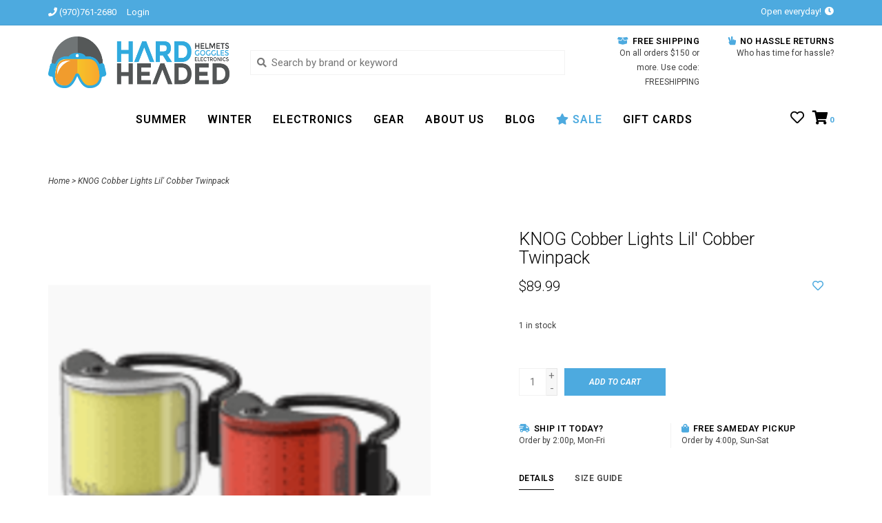

--- FILE ---
content_type: text/html;charset=utf-8
request_url: https://www.hardheadedsteamboat.com/cobber-lights-lil-cobber-twinpack.html
body_size: 9762
content:
<!DOCTYPE html>
<!-- Austin Theme: v.1.2.6 NoAM -->
<!-- ************************** -->
<html lang="en">
  <head>
    <meta charset="utf-8"/>
<!-- [START] 'blocks/head.rain' -->
<!--

  (c) 2008-2025 Lightspeed Netherlands B.V.
  http://www.lightspeedhq.com
  Generated: 27-12-2025 @ 20:17:09

-->
<link rel="canonical" href="https://www.hardheadedsteamboat.com/cobber-lights-lil-cobber-twinpack.html"/>
<link rel="alternate" href="https://www.hardheadedsteamboat.com/index.rss" type="application/rss+xml" title="New products"/>
<meta name="robots" content="noodp,noydir"/>
<meta property="og:url" content="https://www.hardheadedsteamboat.com/cobber-lights-lil-cobber-twinpack.html?source=facebook"/>
<meta property="og:site_name" content="Hard Headed"/>
<meta property="og:title" content="KNOG Cobber Lights Lil&#039; Cobber Twinpack"/>
<meta property="og:description" content="Steamboat&#039;s only specialty helmet shop. Get expert fitting, professional advice, and an epic selection of ski, bike, and outdoor helmets tailored to your head s"/>
<meta property="og:image" content="https://cdn.shoplightspeed.com/shops/637291/files/34116625/knog-knog-cobber-lights-lil-cobber-twinpack.jpg"/>
<script src="https://www.powr.io/powr.js?external-type=lightspeed"></script>
<script>
<script async src='https://tag.simpli.fi/sifitag/41802080-3ade-013a-c0db-06a60fe5fe77'></script>
</script>
<script>
<script>
!function(f,b,e,v,n,t,s)
{if(f.fbq)return;n=f.fbq=function(){n.callMethod?
n.callMethod.apply(n,arguments):n.queue.push(arguments)};
if(!f._fbq)f._fbq=n;n.push=n;n.loaded=!0;n.version='2.0';
n.queue=[];t=b.createElement(e);t.async=!0;
t.src=v;s=b.getElementsByTagName(e)[0];
s.parentNode.insertBefore(t,s)}(window, document,'script',
'https://connect.facebook.net/en_US/fbevents.js');
fbq('init', '1229811207554359');
fbq('track', 'PageView');
</script>
<noscript><img height="1" width="1" style="display:none"
src="https://www.facebook.com/tr?id=1229811207554359&ev=PageView&noscript=1"
/></noscript>
</script>
<script>
/* DyApps Theme Addons config */
if( !window.dyapps ){ window.dyapps = {}; }
window.dyapps.addons = {
 "enabled": true,
 "created_at": "11-12-2025 21:39:45",
 "settings": {
    "matrix_separator": ",",
    "filterGroupSwatches": [],
    "swatchesForCustomFields": [],
    "plan": {
     "can_variant_group": true,
     "can_stockify": true,
     "can_vat_switcher": true,
     "can_age_popup": false,
     "can_custom_qty": false,
     "can_data01_colors": false
    },
    "advancedVariants": {
     "enabled": false,
     "price_in_dropdown": true,
     "stockify_in_dropdown": true,
     "disable_out_of_stock": true,
     "grid_swatches_container_selector": ".dy-collection-grid-swatch-holder",
     "grid_swatches_position": "left",
     "grid_swatches_max_colors": 4,
     "grid_swatches_enabled": true,
     "variant_status_icon": false,
     "display_type": "blocks",
     "product_swatches_size": "default",
     "live_pricing": true
    },
    "age_popup": {
     "enabled": false,
     "logo_url": "",
     "image_footer_url": "",
     "text": {
                 
        "us": {
         "content": "<h3>Confirm your age<\/h3><p>You must be over the age of 18 to enter this website.<\/p>",
         "content_no": "<h3>Sorry!<\/h3><p>Unfortunately you cannot access this website.<\/p>",
         "button_yes": "I am 18 years or older",
         "button_no": "I am under 18",
        }        }
    },
    "stockify": {
     "enabled": false,
     "stock_trigger_type": "outofstock",
     "optin_policy": false,
     "api": "https://my.dyapps.io/api/public/4f7fc45526/stockify/subscribe",
     "text": {
                 
        "us": {
         "email_placeholder": "Your email address",
         "button_trigger": "Notify me when back in stock",
         "button_submit": "Keep me updated!",
         "title": "Leave your email address",
         "desc": "Unfortunately this item is out of stock right now. Leave your email address below and we'll send you an email when the item is available again.",
         "bottom_text": "We use your data to send this email. Read more in our <a href=\"\/service\/privacy-policy\/\" target=\"_blank\">privacy policy<\/a>."
        }        }
    },
    "categoryBanners": {
     "enabled": true,
     "mobile_breakpoint": "576px",
     "category_banner": [],
     "banners": {
             }
    }
 },
 "swatches": {
 "default": {"is_default": true, "type": "multi", "values": {"background-size": "10px 10px", "background-position": "0 0, 0 5px, 5px -5px, -5px 0px", "background-image": "linear-gradient(45deg, rgba(100,100,100,0.3) 25%, transparent 25%),  linear-gradient(-45deg, rgba(100,100,100,0.3) 25%, transparent 25%),  linear-gradient(45deg, transparent 75%, rgba(100,100,100,0.3) 75%),  linear-gradient(-45deg, transparent 75%, rgba(100,100,100,0.3) 75%)"}} ,  
 "chalk": {"type": "image", "value": "https://www.smithoptics.com/cdn/shop/files/nexus-helmet_matteChalk-Slate_3Q.png?v=1757704917&amp;width=1426"}  }
};
</script>
<!--[if lt IE 9]>
<script src="https://cdn.shoplightspeed.com/assets/html5shiv.js?2025-02-20"></script>
<![endif]-->
<!-- [END] 'blocks/head.rain' -->
    <title>KNOG Cobber Lights Lil&#039; Cobber Twinpack - Hard Headed</title>
    <meta name="description" content="Steamboat&#039;s only specialty helmet shop. Get expert fitting, professional advice, and an epic selection of ski, bike, and outdoor helmets tailored to your head s" />
    <meta name="keywords" content="KNOG, KNOG, Cobber, Lights, Lil&#039;, Cobber, Twinpack, helmets, ski, snowboard, steamboat springs, steamboat, colorado, ski helmet, snowboarding helmet, bike helmet, biking, goggles, mips, anon, smith, oakley, giro, sweet protection, poc sports" />
    <meta http-equiv="X-UA-Compatible" content="IE=edge">
    <meta name="viewport" content="width=device-width, initial-scale=1.0">
    <meta name="apple-mobile-web-app-capable" content="yes">
    <meta name="apple-mobile-web-app-status-bar-style" content="black">
    
    <link rel="shortcut icon" href="https://cdn.shoplightspeed.com/shops/637291/themes/8322/v/1030539/assets/favicon.ico?20241206225429?v1" type="image/x-icon" />
    <link rel="apple-touch-icon" sizes="180x180" href="https://cdn.shoplightspeed.com/shops/637291/themes/8322/v/1030539/assets/favicon.ico?20241206225429">
    
    <link href='//fonts.googleapis.com/css?family=Roboto:300,300i,400,400i,500,500i,600,600i,700,700i,800,800i' rel='stylesheet' type='text/css'>
    <link href='//fonts.googleapis.com/css?family=Roboto:300,300i,400,400i,500,500i,600,600i,700,700i,800,800i' rel='stylesheet' type='text/css'>
    <link href='//fonts.googleapis.com/css?family=Roboto:300,300i,400,400i,500,500i,600,600i,700,700i,800,800i' rel='stylesheet' type='text/css'>
    
    <!--<link rel="stylesheet" href="https://use.fontawesome.com/releases/v5.6.3/css/all.css" integrity="sha384-UHRtZLI+pbxtHCWp1t77Bi1L4ZtiqrqD80Kn4Z8NTSRyMA2Fd33n5dQ8lWUE00s/" crossorigin="anonymous">-->
    
    <link rel="stylesheet" href="https://use.fontawesome.com/releases/v5.15.4/css/all.css">
    
    <script src="https://cdn.shoplightspeed.com/assets/jquery-1-9-1.js?2025-02-20"></script>
    <script src="https://cdn.shoplightspeed.com/assets/jquery-ui-1-10-1.js?2025-02-20"></script>
    <script type="text/javascript" src="https://cdn.shoplightspeed.com/shops/637291/themes/8322/assets/slick.js?2025122622244020201207162957"></script>
    
    <link rel="stylesheet" href="https://cdn.shoplightspeed.com/shops/637291/themes/8322/assets/slick.css?2025122622244020201207162957"/>
    <link rel="stylesheet" href="https://cdn.shoplightspeed.com/shops/637291/themes/8322/assets/slick-theme.css?2025122622244020201207162957"/> 
    <link rel="stylesheet" href="https://cdn.shoplightspeed.com/shops/637291/themes/8322/assets/bootstrap.css?2025122622244020201207162957" />
    <link rel="stylesheet" href="https://cdn.shoplightspeed.com/shops/637291/themes/8322/assets/style.css?2025122622244020201207162957" />    
    <link rel="stylesheet" href="https://cdn.shoplightspeed.com/shops/637291/themes/8322/assets/settings.css?2025122622244020201207162957" />  
    <link rel="stylesheet" href="https://cdn.shoplightspeed.com/assets/gui-2-0.css?2025-02-20" />
    <link rel="stylesheet" href="https://cdn.shoplightspeed.com/assets/gui-responsive-2-0.css?2025-02-20" />   
    <link rel="stylesheet" href="https://cdn.shoplightspeed.com/shops/637291/themes/8322/assets/custom.css?2025122622244020201207162957" />
        
    <script type="text/javascript" src="https://cdn.shoplightspeed.com/shops/637291/themes/8322/assets/instafeed-min.js?2025122622244020201207162957"></script>
    <script type="text/javascript" src="https://cdn.shoplightspeed.com/shops/637291/themes/8322/assets/austin-instafeed.js?2025122622244020201207162957"></script>
   
    <script type="text/javascript" src="https://cdn.shoplightspeed.com/shops/637291/themes/8322/assets/global.js?2025122622244020201207162957"></script>
		<script type="text/javascript" src="https://cdn.shoplightspeed.com/shops/637291/themes/8322/assets/bootstrap.js?2025122622244020201207162957"></script>
    <script type="text/javascript" src="https://cdn.shoplightspeed.com/shops/637291/themes/8322/assets/jcarousel.js?2025122622244020201207162957"></script>
    <script type="text/javascript" src="https://cdn.shoplightspeed.com/assets/gui.js?2025-02-20"></script>
    <script type="text/javascript" src="https://cdn.shoplightspeed.com/assets/gui-responsive-2-0.js?2025-02-20"></script>
    <script type="text/javascript" src="https://cdn.shoplightspeed.com/shops/637291/themes/8322/assets/jquery-countdown-min.js?2025122622244020201207162957"></script>
    <script type="text/javascript" src="https://cdn.shoplightspeed.com/shops/637291/themes/8322/assets/jquery-cookie.js?2025122622244020201207162957"></script>
    <script type="text/javascript" src="https://cdn.shoplightspeed.com/shops/637291/themes/8322/assets/jquery-bpopup-min.js?2025122622244020201207162957"></script>
    
    <script type="text/javascript" src="https://cdn.shoplightspeed.com/shops/637291/themes/8322/assets/share42.js?2025122622244020201207162957"></script> 
        
    <!--[if lt IE 9]>
    <link rel="stylesheet" href="https://cdn.shoplightspeed.com/shops/637291/themes/8322/assets/style-ie.css?2025122622244020201207162957" />
    <![endif]-->
    <link rel="stylesheet" media="print" href="https://cdn.shoplightspeed.com/shops/637291/themes/8322/assets/print-min.css?2025122622244020201207162957" />
    
  </head>
  <body class="body-main template-product">
    <script>
    	var shopUrl = 'https://www.hardheadedsteamboat.com/';
    </script>
    
        
    
<header>
    <div class="topnav">
    <div class="container">
            <ul class="left">
                                  <li class="topbar-contact">
                        <a href="tel:(970)761-2680"><span class="phone-icon"><i class="fa fa-phone"></i></span> <span class="phone hidden-xs">(970)761-2680</span></a>
                      </li>
                <li>
          <a href="https://www.hardheadedsteamboat.com/account/" title="My account" class="my-account">
                          Login
                    	</a>
        </li>
      </ul>
            <div class="right">
        <span class="topbar-msg hidden-xs">Open everyday!  <i class="fa fa-clock"></i></span>              </div>
    </div>
  </div>
  <span class="topbar-msg mobile visible-xs text-center">Open everyday!  <i class="fa fa-clock"></i></span>      
  <div class="navigation container">
    <div class="logo-usp align">
      <ul class="burger vertical">
        <!--<i class="fas fa-bars"></i>-->
        <img src="https://cdn.shoplightspeed.com/themes/8322/assets/hamburger.png" width="25" alt="menu" />
      </ul>

              <div class="vertical logo col-sm-4 col-md-4 col-lg-3 large">
          <a href="https://www.hardheadedsteamboat.com/" title="Expert Helmet &amp; Goggle Fitting in Steamboat Springs, CO">
            <img src="https://cdn.shoplightspeed.com/shops/637291/themes/8322/v/41375/assets/logo.png?20200606021422" alt="Expert Helmet &amp; Goggle Fitting in Steamboat Springs, CO" />
          </a>
        </div>
            
            <div class="search-form vertical col-xs-12 col-sm-8 col-md-8 col-lg-5 hidden-xs">
        <form action="https://www.hardheadedsteamboat.com/search/" method="get" id="formSearch">
          <input type="text" name="q" autocomplete="off"  value="" placeholder="Search by brand or keyword"/>
          <span onclick="$('#formSearch').submit();" title="Search"></span>
          <span onclick="$('#formSearch').submit();" class="search-icon"><i class="fas fa-search"></i></span>
      	</form>                                                                                       			
      </div>
            
                  <div class="header-usp-wrap vertical col-xs-12 col-sm-6 col-md-4 col-lg-4 hidden-xs hidden-sm hidden-md">
                <div class="header-usp-1 col-xs-6">
          <span class="header-usp-title"><i class="fa fa-box-open"></i> Free Shipping</span>
          <span class="header-usp-subtext">On all orders $150 or more. Use code: FREESHIPPING</span>
        </div>
                        <div class="header-usp-2 col-xs-6">
          <span class="header-usp-title"><i class="fa fa-hand-peace"></i> No hassle returns</span>
          <span class="header-usp-subtext">Who has time for hassle?</span>
        </div>
              </div>
                </div>
      
        <div class="primary-nav container center">
      <nav class="primary nonbounce desktop vertical center">
        <ul>
          <li class="item search-mobile visible-xs">
            <form action="https://www.hardheadedsteamboat.com/search/" method="get" id="menuSearchMobile">
              <input type="text" name="q" autocomplete="off"  value="" placeholder="Search by brand or keyword"/>
              <span onclick="$('#menuSearchMobile').submit();" title="Search"></span>
    				</form>
          </li>
                                         <li class="item sub">
            <a class="itemLink" href="https://www.hardheadedsteamboat.com/summer/" title="Summer">Summer</a>
                        <i class="icon-drop fas fa-angle-down"></i>
            <div class="subnav">
                              <div class="sub-cats">
                                    <ul class="subnavList">
                                        <!--<li class="item visible-xs">
                      <a class="itemLink" href="https://www.hardheadedsteamboat.com/summer/" title="Summer">All Summer</a>
                    </li>-->
                                         <li class="subitem">                
                      <a class="subitemLink" href="https://www.hardheadedsteamboat.com/summer/goggles/" title="Goggles">Goggles</a>
                                          </li>
                                         <li class="subitem">                
                      <a class="subitemLink" href="https://www.hardheadedsteamboat.com/summer/gloves/" title="Gloves">Gloves</a>
                                          </li>
                                         <li class="subitem">                
                      <a class="subitemLink" href="https://www.hardheadedsteamboat.com/summer/mountain-bike-helmets/" title="Mountain Bike Helmets">Mountain Bike Helmets</a>
                                          </li>
                                         <li class="subitem">                
                      <a class="subitemLink" href="https://www.hardheadedsteamboat.com/summer/road-bike-helmets/" title="Road Bike Helmets">Road Bike Helmets</a>
                                          </li>
                                         <li class="subitem">                
                      <a class="subitemLink" href="https://www.hardheadedsteamboat.com/summer/skate-helmets/" title="Skate Helmets">Skate Helmets</a>
                                          </li>
                                                          </ul>
                </div>
							                          </div>
                      </li>
                     <li class="item sub">
            <a class="itemLink" href="https://www.hardheadedsteamboat.com/winter/" title="Winter">Winter</a>
                        <i class="icon-drop fas fa-angle-down"></i>
            <div class="subnav">
                              <div class="sub-cats">
                                    <ul class="subnavList">
                                        <!--<li class="item visible-xs">
                      <a class="itemLink" href="https://www.hardheadedsteamboat.com/winter/" title="Winter">All Winter</a>
                    </li>-->
                                         <li class="subitem">                
                      <a class="subitemLink" href="https://www.hardheadedsteamboat.com/winter/accessories/" title="Accessories">Accessories</a>
                                          </li>
                                         <li class="subitem">                
                      <a class="subitemLink" href="https://www.hardheadedsteamboat.com/winter/gloves-mittens/" title="Gloves &amp; Mittens">Gloves &amp; Mittens</a>
                                          </li>
                                         <li class="subitem">                
                      <a class="subitemLink" href="https://www.hardheadedsteamboat.com/winter/goggles/" title="Goggles">Goggles</a>
                                          </li>
                                         <li class="subitem">                
                      <a class="subitemLink" href="https://www.hardheadedsteamboat.com/winter/helmets/" title="Helmets">Helmets</a>
                                          </li>
                                         <li class="subitem">                
                      <a class="subitemLink" href="https://www.hardheadedsteamboat.com/winter/replacement-lenses/" title="Replacement Lenses">Replacement Lenses</a>
                                          </li>
                                                          </ul>
                </div>
							                          </div>
                      </li>
                     <li class="item sub">
            <a class="itemLink" href="https://www.hardheadedsteamboat.com/electronics/" title="Electronics">Electronics</a>
                        <i class="icon-drop fas fa-angle-down"></i>
            <div class="subnav">
                              <div class="sub-cats">
                                    <ul class="subnavList">
                                        <!--<li class="item visible-xs">
                      <a class="itemLink" href="https://www.hardheadedsteamboat.com/electronics/" title="Electronics">All Electronics</a>
                    </li>-->
                                         <li class="subitem">                
                      <a class="subitemLink" href="https://www.hardheadedsteamboat.com/electronics/cameras-and-accessories/" title="Cameras and Accessories ">Cameras and Accessories </a>
                                          </li>
                                         <li class="subitem">                
                      <a class="subitemLink" href="https://www.hardheadedsteamboat.com/electronics/helmet-audio-headphones-speakers/" title="Helmet Audio &amp; Headphones/Speakers">Helmet Audio &amp; Headphones/Speakers</a>
                                          </li>
                                         <li class="subitem">                
                      <a class="subitemLink" href="https://www.hardheadedsteamboat.com/electronics/lighting/" title="Lighting">Lighting</a>
                                          </li>
                                                          </ul>
                </div>
							                          </div>
                      </li>
                     <li class="item sub">
            <a class="itemLink" href="https://www.hardheadedsteamboat.com/gear/" title="Gear">Gear</a>
                        <i class="icon-drop fas fa-angle-down"></i>
            <div class="subnav">
                              <div class="sub-cats">
                                    <ul class="subnavList">
                                        <!--<li class="item visible-xs">
                      <a class="itemLink" href="https://www.hardheadedsteamboat.com/gear/" title="Gear">All Gear</a>
                    </li>-->
                                         <li class="subitem">                
                      <a class="subitemLink" href="https://www.hardheadedsteamboat.com/gear/body-armor/" title="Body Armor">Body Armor</a>
                                          </li>
                                         <li class="subitem">                
                      <a class="subitemLink" href="https://www.hardheadedsteamboat.com/gear/backpacks/" title="Backpacks">Backpacks</a>
                                          </li>
                                         <li class="subitem">                
                      <a class="subitemLink" href="https://www.hardheadedsteamboat.com/gear/apparel/" title="Apparel">Apparel</a>
                                          </li>
                                                          </ul>
                </div>
							                          </div>
                      </li>
                     <li class="item">
            <a class="itemLink" href="https://www.hardheadedsteamboat.com/about-us/" title="About Us ">About Us </a>
                      </li>
                                        <li class="item sub"><a class="itemLink" href="https://www.hardheadedsteamboat.com/blogs/blog/" title="Blog">Blog</a>
          </li>
                                                  <li class="item sale">
            <a class="itemLink" href="/collection/offers"><i class="fas fa-star"></i> Sale</a>
          </li>
                              <li class="item">
            <a class="itemLink" href="https://www.hardheadedsteamboat.com/buy-gift-card/" title="Gift cards">Gift cards</a>
          </li>
                            </ul>
        <i class="icon-remove fas fa-times"></i>
      </nav>
       

      <div class="cart-acct-wrap right">
              <ul class="cart-acct"> 
                              <li>
            <a href="https://www.hardheadedsteamboat.com/account/wishlist/" title="My wishlist" class="my-wishlist">
              <i class="far fa-heart"></i>
            </a>
          </li>
                    <li>
            <a href="https://www.hardheadedsteamboat.com/cart/" title="Cart" class="cart"> 
              <i class="fas fa-shopping-cart"></i><span class="bag-count">0</span>
            </a>
          </li>
        </ul>
              </div>
    </div>
        
  </div>
              <div class="header-usp-wrap-mobile hidden-lg text-center">
                <div class="header-usp-1 col-xs-6">
          <span class="header-usp-title"><i class="fa fa-box-open"></i> Free Shipping</span>
          <span class="header-usp-subtext">On all orders $150 or more. Use code: FREESHIPPING</span>
        </div>
                        <div class="header-usp-2 col-xs-6">
          <span class="header-usp-title"><i class="fa fa-hand-peace"></i> No hassle returns</span>
          <span class="header-usp-subtext">Who has time for hassle?</span>
        </div>
              </div>
              </header>

<div class="search-form mobile visible-xs">
  <div class="container">
    <form action="https://www.hardheadedsteamboat.com/search/" method="get" id="formSearchMobile">
      <input type="text" name="q" autocomplete="off"  value="" placeholder="Search by brand or keyword"/>
      <span onclick="$('#formSearchMobile').submit();" title="Search"></span>
      <span class="search-icon"><i class="fas fa-search"></i></span>
    </form>                                                                                       </div>
</div>
    
<div itemscope itemtype="http://schema.org/BreadcrumbList">
	<div itemprop="itemListElement" itemscope itemtype="http://schema.org/ListItem">
    <a itemprop="item" href="https://www.hardheadedsteamboat.com/"><span itemprop="name" content="Home"></span></a>
    <meta itemprop="position" content="1" />
  </div>
    	<div itemprop="itemListElement" itemscope itemtype="http://schema.org/ListItem">
      <a itemprop="item" href="https://www.hardheadedsteamboat.com/cobber-lights-lil-cobber-twinpack.html"><span itemprop="name" content="KNOG Cobber Lights Lil&#039; Cobber Twinpack"></span></a>
      <meta itemprop="position" content="2" />
    </div>
  </div>

<div itemscope itemtype="https://schema.org/Product">
 <meta itemprop="name" content="KNOG KNOG Cobber Lights Lil&#039; Cobber Twinpack">
 <meta itemprop="url" content="https://www.hardheadedsteamboat.com/cobber-lights-lil-cobber-twinpack.html">
 <meta itemprop="brand" content="KNOG" />  <meta itemprop="image" content="https://cdn.shoplightspeed.com/shops/637291/files/34116625/300x250x2/knog-knog-cobber-lights-lil-cobber-twinpack.jpg" /> 
 <meta itemprop="gtin13" content="9328389028202" />  <meta itemprop="sku" content="12188" /> <div itemprop="offers" itemscope itemtype="https://schema.org/Offer">
 <meta itemprop="priceCurrency" content="USD">
 <meta itemprop="price" content="89.99" />
 <meta itemprop="itemCondition" itemtype="https://schema.org/OfferItemCondition" content="https://schema.org/NewCondition"/>
 	 <meta itemprop="availability" content="https://schema.org/InStock"/>
 <meta itemprop="inventoryLevel" content="1" />
  <meta itemprop="url" content="https://www.hardheadedsteamboat.com/cobber-lights-lil-cobber-twinpack.html" /> </div>
  </div>
    
    <div class="wrapper">
                              <div class="container content">
                <div class="product-header row">
  <div class="breadcrumbs col-sm-6 col-md-6 ">
    <a href="https://www.hardheadedsteamboat.com/" title="Home">Home</a>

        > <a href="https://www.hardheadedsteamboat.com/cobber-lights-lil-cobber-twinpack.html">KNOG Cobber Lights Lil&#039; Cobber Twinpack</a>
    	</div> 
</div>
<div class="product-wrap row">
  <div class="product-img col-sm-6 col-md-6">
    <div class="zoombox enabled">
      <div class="images"> 
       
                <a class="zoom first" data-image-id="34116625">             
                                	            <img src="https://cdn.shoplightspeed.com/shops/637291/files/34116625/800x1024x2/knog-knog-cobber-lights-lil-cobber-twinpack.jpg" alt="KNOG KNOG Cobber Lights Lil&#039; Cobber Twinpack">                              </a> 
              </div>
      
      <div class="thumbs row">
                <div class="col-xs-3 col-sm-4 col-md-4">
          <a data-image-id="34116625">
                                      	              <img src="https://cdn.shoplightspeed.com/shops/637291/files/34116625/156x230x2/knog-knog-cobber-lights-lil-cobber-twinpack.jpg" alt="KNOG KNOG Cobber Lights Lil&#039; Cobber Twinpack" title="KNOG KNOG Cobber Lights Lil&#039; Cobber Twinpack"/>                                    </a>
        </div>
              </div>  
    </div>
  </div>
 
  <div class="product-info col-sm-6 col-md-5 col-md-offset-1">
    <div class="page-title row">
      <div class="col-xs-12">
        <h1 class="product-page">          KNOG Cobber Lights Lil&#039; Cobber Twinpack </h1> 
      </div> 
    </div>
      
    
      
      <div class="product-price row">
        <div id="price-wrap" class="price-wrap col-xs-9"> 
                    <span class="price" style="line-height: 30px;">$89.99
                       
                 	</div>
        <div class="product-wishlist col-xs-3 text-right">
        	<a href="https://www.hardheadedsteamboat.com/account/wishlistAdd/39131831/?variant_id=64340850" title="Add to wishlist"><i class="far fa-heart"></i></a>
        </div>
      </div>
                  	          <div class="availability">
                                        1 <span class="in-stock">in stock</span>
                                      </div>
              <form class="product-form" action="https://www.hardheadedsteamboat.com/cart/add/64340850/" id=
          "product_configure_form" method="post">
                  <input type="hidden" name="bundle_id" id="product_configure_bundle_id" value="">
        
                        <div class="model-info row">
          <div class="col-md-12">
            <table>
                                        </table>
          </div>
        </div>
                
        <div class="add-cart row">
          <div class="cart col-sm-12"> 
            <div class="cart">
                            <input type="text" name="quantity" value="1" />
              <div class="change">
                <a href="javascript:;" onclick="updateQuantity('up');" class="up">+</a>
                <a href="javascript:;" onclick="updateQuantity('down');" class="down">-</a>
              </div>
              <a href="javascript:;" onclick="$('#product_configure_form').submit();" class="btn" title="Add to cart" >
                <span>Add to cart</span>
              </a>
                          </div>
          </div>
        </div>
      </form>
                  <div class="product-usp-wrap row">
        <div class="product-usp-1 col-xs-6">
          <span class="product-usp-title"><i class="fa fa-shipping-fast"></i> Ship it today?</span>
          <span class="product-usp-subtext">Order by 2:00p, Mon-Fri</span>
        </div>
        <div class="product-usp-2 col-xs-6">
          <span class="product-usp-title"><i class="fa fa-shopping-bag"></i> Free sameday pickup</span>
          <span class="product-usp-subtext">Order by 4:00p, Sun-Sat</span>
        </div>
      </div>
                

    <div class="product-tabs row">
      <div class="tabs col-xs-12">
        <ul>
          <li class="active information"><a rel="info" href="#">Details</a></li>
                              <li class="size-guides"><a rel="size-guides" href="#">Size guide</a></li>        </ul>
      </div>                    
      <div class="tabsPages">
        <div class="page info active">
                  
          
                    <div class="clearfix"></div>
          
          <p>Lil’ Cobber Twinpack Front and Rear lights produce an incredible 330° of light, so you’ll be clearly seen from all angles. It’s brilliantly effective at attracting attention day and night, so if you’re after the best commuter bike light set of 2020 look no further.</p>
          
                    
        </div>
        
        <div class="page reviews">
                    
          <div class="bottom">
            <div class="right">
              <a href="https://www.hardheadedsteamboat.com/account/review/39131831/">+ Add your review</a>
            </div>
                      </div>          
        </div>
        
        <div class="page size-guides">
          <div class="size-guide-content"></div>
        </div>
        
      </div>
    </div>
        <div class="cs-widget row">
      <div class="col-xs-12">
        <div class="cs-widget-wrap">
          <div class="cs-widget-top align">
            <div class="cs-widget-icon vertical col-xs-2 text-center"><img src="https://cdn.shoplightspeed.com/shops/637291/themes/8322/assets/customer-serv.png?20251226222431" alt="No Hassle Returns" /></div>
            <div class="cs-widget-text vertical col-xs-10">
              <h5>No Hassle Returns</h5>
              <span>Not happy with your purchase? Ship it back to us on the house.</span>
            </div>
          </div>
          <div class="cs-widget-bottom">
            <span>Have questions? <a href="/service">Chat with an expert now <i class="fas fa-angle-right"></i></a></span>
          </div>
        </div>
      </div>
    </div>
      </div>
</div>
<div class="product-actions row">
    <div class="col-sm-8 col-xs-12 text-right">
    <div class="tags-actions">      
      <div class="actions right">
        <a href="https://www.hardheadedsteamboat.com/account/wishlistAdd/39131831/?variant_id=64340850" title="Add to wishlist">Add to wishlist</a> / 
        <a href="https://www.hardheadedsteamboat.com/compare/add/64340850/" title="Add to compare">
          Add to compare
        </a>
              </div>
          </div>
  </div>    
</div> 

   
  


<script src="https://cdn.shoplightspeed.com/shops/637291/themes/8322/assets/jquery-zoom-min.js?2025122622244020201207162957" type="text/javascript"></script><script type="text/javascript">
function updateQuantity(way){
    var quantity = parseInt($('.cart input').val());

    if (way == 'up'){
        if (quantity < 1){
            quantity++;
        } else {
            quantity = 1;
        }
    } else {
        if (quantity > 1){
            quantity--;
        } else {
            quantity = 1;
        }
    }

    $('.cart input').val(quantity);
}
</script>
<script type="text/javascript">
		var sizeGuideUrl = 'size-guides';
    if (location.protocol == 'https:') {
      shopUrl = shopUrl.replace('http:', 'https:');
    }
    $.get(shopUrl + 'service/' + sizeGuideUrl + '?format=json', function(data) {
      $('.tabsPages .size-guides .size-guide-content').html(data.textpage.content);
    });
</script>

<!-- Klaviyo browse activity: https://help.klaviyo.com/hc/en-us/articles/115005082927 -->
      </div>
      
      


<footer>
  <div class="container">
    <div class="align footer-main row">
      <div class="links col-xs-12 col-sm-7 col-md-8 vertical">
        <div class="links-head first col-xs-12 col-sm-4 col-md-3">
            <label class="footercollapse" for="_1">
                            <h4>Customer service</h4>
                            <i class="fas fa-angle-down"></i>
          	</label>
            <input class="footercollapse_input hidden-md hidden-lg hidden-sm" id="_1" type="checkbox">
            <div class="list">
              <ul class="no-underline no-list-style">
                                    
                                  <li><a href="https://www.hardheadedsteamboat.com/service/about/" title="About us" >About us</a>
                  </li>
                                    <li><a href="https://www.hardheadedsteamboat.com/service/general-terms-conditions/" title="General Terms &amp; Conditions" >General Terms &amp; Conditions</a>
                  </li>
                                    <li><a href="https://www.hardheadedsteamboat.com/service/privacy-policy/" title="Privacy policy" >Privacy policy</a>
                  </li>
                                    <li><a href="https://www.hardheadedsteamboat.com/service/disclaimer/" title="Disclaimer" >Disclaimer</a>
                  </li>
                                    <li><a href="https://www.hardheadedsteamboat.com/service/payment-methods/" title="Payment methods" >Payment methods</a>
                  </li>
                                    <li><a href="https://www.hardheadedsteamboat.com/service/shipping-returns/" title="Return and Refund Policy " >Return and Refund Policy </a>
                  </li>
                                    <li><a href="https://www.hardheadedsteamboat.com/service/" title="Customer support" >Customer support</a>
                  </li>
                                    <li><a href="https://www.hardheadedsteamboat.com/service/employment-opportunities/" title="Employment Opportunities" >Employment Opportunities</a>
                  </li>
                                                </ul>
            </div> 
        </div>     
				        <div class="links-head col-xs-12 col-sm-4 col-md-3">
      		<label class="footercollapse" for="_2">
                          	<h4>Products</h4>
                            <i class="fas fa-angle-down"></i>
          </label>
                <input class="footercollapse_input hidden-md hidden-lg hidden-sm" id="_2" type="checkbox">
                <div class="list">
          <ul>
                        <li><a href="https://www.hardheadedsteamboat.com/collection/" title="All products">All products</a></li>
            <li><a href="https://www.hardheadedsteamboat.com/collection/?sort=newest" title="New products">New products</a></li>
            <li><a href="https://www.hardheadedsteamboat.com/collection/offers/" title="Sales">Sales</a></li>
                        <li><a href="https://www.hardheadedsteamboat.com/tags/" title="Tags">Tags</a></li>                                  		<li><a class="itemLink" href="https://www.hardheadedsteamboat.com/blogs/blog/" title="Blog">Blog</a></li>
                                    <li><a href="https://www.hardheadedsteamboat.com/index.rss" title="RSS feed">RSS feed</a></li>
                    </ul>
        </div>
        </div>
				        <div class="links-head col-xs-12 col-sm-4 col-md-3">
          <label class="footercollapse" for="_3">
            	  
            	<h4>My account</h4>
                            <i class="fas fa-angle-down"></i>
          </label>
          <input class="footercollapse_input hidden-md hidden-lg hidden-sm" id="_3" type="checkbox">
          <div class="list">
          <ul>
                                    <li><a href="https://www.hardheadedsteamboat.com/account/" title="Register">Register</a></li>
                        <li><a href="https://www.hardheadedsteamboat.com/account/orders/" title="My orders">My orders</a></li>
                        <li><a href="https://www.hardheadedsteamboat.com/account/wishlist/" title="My wishlist">My wishlist</a></li>
                                  </ul>
        </div>
        </div>
        <div class="links-head col-xs-12 hidden-sm col-md-3">
             <label class="footercollapse" for="_4">
                
               <h4>Get in touch</h4>
                               <i class="fas fa-angle-down"></i>	
          	 </label>
             <input class="footercollapse_input hidden-md hidden-lg hidden-sm" id="_4" type="checkbox">
            <div class="list">
              <div class="contact">
                <ul>
                                                          <li><a href="tel:(970)761-2680"><i class="fas fa-phone"></i> (970)761-2680</a></li>
                                       
                                          <li><a href="/cdn-cgi/l/email-protection#c1a4b9b1a4b3b581a9a0b3a5a9a4a0a5a4a5b2b5a4a0aca3aea0b5efa2aeac" title="Email"><span class="__cf_email__" data-cfemail="315449415443457159504355595450555455424554505c535e50451f525e5c">[email&#160;protected]</span></a></li>
                                                                        <li class="footer-location">635 Lincoln Ave. Unit T<br/>Steamboat Springs, 80487<br/><a href="https://www.google.com/maps/place/Hard+Headed/@40.4852296,-106.8358311,17z/data=!3m1!4b1!4m5!3m4!1s0x874268dba8557525:0x4527a2e3815d7d0b!8m2!3d40.4852255!4d-106.8336424?hl=en">Get directions</a></li>
                                  </ul>
              </div>
          </div>
        </div>
              	<div class="payments row col-sm-12">
                    <a href="https://www.hardheadedsteamboat.com/service/payment-methods/" title="Payment methods">
            <img src="https://cdn.shoplightspeed.com/assets/icon-payment-creditcard.png?2025-02-20" alt="Credit Card" />
          </a>
                    <a href="https://www.hardheadedsteamboat.com/service/payment-methods/" title="Payment methods">
            <img src="https://cdn.shoplightspeed.com/assets/icon-payment-paypalcp.png?2025-02-20" alt="PayPal" />
          </a>
                  </div>
              </div>
      <div class="footer-contact vertical col-xs-12 col-sm-5 col-md-4">
        <h3>Hard Headed </h3>
        <span>Expert service and the largest selection of helmets, goggles, and tech to guide you on your next mountain adventure! For any questions, please fell free to give us a call or send us an email!</span>
        <ul class="footer-contact-icons">
                    <li><a href="tel:(970)761-2680"><i class="fas fa-phone-volume"></i><br />Call</a></li>
                                          <li><a href="/cdn-cgi/l/email-protection#7e1b060e1b0c0a3e161f0c1a161b1f1a1b1a0d0a1b1f131c111f0a501d1113" target="_blank"><i class="fas fa-envelope-open"></i><br />Email</a></li>
                            </ul>
      </div>
    </div>  
  </div>
  <div class="copyright-payment">
    <div class="container">
      <div class="row align">
        <div class="footer-logo col-xs-12 col-md-4 vertical hidden-xs hidden-sm">
          <a href="https://www.hardheadedsteamboat.com/"><img src="https://cdn.shoplightspeed.com/shops/637291/themes/8322/v/41375/assets/logo.png?20200606021422" title="logo" /></a>
        </div>
        
        <div class="social-media col-xs-12 col-sm-4 vertical">
                              <div class="inline-block relative">
                        <a href="https://facebook.com/hardheadedsteamboat" class="social-icon facebook" target="_blank"><i class="fab fa-facebook-square"></i></a>                                                                        <a href="https://instagram.com/hardheadedsteamboat" class="social-icon instagram" target="_blank" title="Instagram Hard Headed"><i class="fab fa-instagram"></i></a>
            
          </div>
                  </div>
        <div class="copyright col-xs-12 col-sm-6 col-md-4 vertical">
          Expert Helmet &amp; Goggle Fitting in Steamboat Springs, CO © 2025<br /> 
                    <a href="https://themes.lightspeedhq.com/en/austin.html">Austin Theme</a> - Powered by
                    <a href="http://www.lightspeedhq.com" title="Lightspeed" target="_blank">Lightspeed</a>
                                      </div>
      </div>
    </div>
  </div>
</footer>      
    </div>
    <!-- [START] 'blocks/body.rain' -->
<script data-cfasync="false" src="/cdn-cgi/scripts/5c5dd728/cloudflare-static/email-decode.min.js"></script><script>
(function () {
  var s = document.createElement('script');
  s.type = 'text/javascript';
  s.async = true;
  s.src = 'https://www.hardheadedsteamboat.com/services/stats/pageview.js?product=39131831&hash=9a97';
  ( document.getElementsByTagName('head')[0] || document.getElementsByTagName('body')[0] ).appendChild(s);
})();
</script>
  
<!-- Global site tag (gtag.js) - Google Analytics -->
<script async src="https://www.googletagmanager.com/gtag/js?id=G-V8RWZ5XS31 "></script>
<script>
    window.dataLayer = window.dataLayer || [];
    function gtag(){dataLayer.push(arguments);}

        gtag('consent', 'default', {"ad_storage":"denied","ad_user_data":"denied","ad_personalization":"denied","analytics_storage":"denied","region":["AT","BE","BG","CH","GB","HR","CY","CZ","DK","EE","FI","FR","DE","EL","HU","IE","IT","LV","LT","LU","MT","NL","PL","PT","RO","SK","SI","ES","SE","IS","LI","NO","CA-QC"]});
    
    gtag('js', new Date());
    gtag('config', 'G-V8RWZ5XS31 ', {
        'currency': 'USD',
                'country': 'US'
    });

        gtag('event', 'view_item', {"items":[{"item_id":"12188","item_name":"KNOG Cobber Lights Lil' Cobber Twinpack","currency":"USD","item_brand":"KNOG","item_variant":"Default","price":89.99,"quantity":1,"item_category":"Lighting","item_category2":"Electronics"}],"currency":"USD","value":89.99});
    </script>
<script>
(function () {
  var s = document.createElement('script');
  s.type = 'text/javascript';
  s.async = true;
  s.src = 'https://chimpstatic.com/mcjs-connected/js/users/4cf877ac1d1461dd361e3ebdb/77eedd20dac263385dfd15ac4.js';
  ( document.getElementsByTagName('head')[0] || document.getElementsByTagName('body')[0] ).appendChild(s);
})();
</script>
<!-- [END] 'blocks/body.rain' -->
        
    <script>(function(){function c(){var b=a.contentDocument||a.contentWindow.document;if(b){var d=b.createElement('script');d.innerHTML="window.__CF$cv$params={r:'9b4b7ff2bd78ae97',t:'MTc2Njg2NjYyOS4wMDAwMDA='};var a=document.createElement('script');a.nonce='';a.src='/cdn-cgi/challenge-platform/scripts/jsd/main.js';document.getElementsByTagName('head')[0].appendChild(a);";b.getElementsByTagName('head')[0].appendChild(d)}}if(document.body){var a=document.createElement('iframe');a.height=1;a.width=1;a.style.position='absolute';a.style.top=0;a.style.left=0;a.style.border='none';a.style.visibility='hidden';document.body.appendChild(a);if('loading'!==document.readyState)c();else if(window.addEventListener)document.addEventListener('DOMContentLoaded',c);else{var e=document.onreadystatechange||function(){};document.onreadystatechange=function(b){e(b);'loading'!==document.readyState&&(document.onreadystatechange=e,c())}}}})();</script><script defer src="https://static.cloudflareinsights.com/beacon.min.js/vcd15cbe7772f49c399c6a5babf22c1241717689176015" integrity="sha512-ZpsOmlRQV6y907TI0dKBHq9Md29nnaEIPlkf84rnaERnq6zvWvPUqr2ft8M1aS28oN72PdrCzSjY4U6VaAw1EQ==" data-cf-beacon='{"rayId":"9b4b7ff2bd78ae97","version":"2025.9.1","serverTiming":{"name":{"cfExtPri":true,"cfEdge":true,"cfOrigin":true,"cfL4":true,"cfSpeedBrain":true,"cfCacheStatus":true}},"token":"8247b6569c994ee1a1084456a4403cc9","b":1}' crossorigin="anonymous"></script>
</body>
</html>

--- FILE ---
content_type: text/javascript;charset=utf-8
request_url: https://www.hardheadedsteamboat.com/services/stats/pageview.js?product=39131831&hash=9a97
body_size: -431
content:
// SEOshop 27-12-2025 20:17:11

--- FILE ---
content_type: application/javascript; charset=UTF-8
request_url: https://www.hardheadedsteamboat.com/cdn-cgi/challenge-platform/h/g/scripts/jsd/d39f91d70ce1/main.js?
body_size: 4506
content:
window._cf_chl_opt={uYln4:'g'};~function(w4,J,c,n,Q,x,W,s){w4=M,function(b,V,wR,w3,d,I){for(wR={b:488,V:487,d:508,I:426,a:489,g:457,K:399,C:445,F:424},w3=M,d=b();!![];)try{if(I=parseInt(w3(wR.b))/1+parseInt(w3(wR.V))/2+-parseInt(w3(wR.d))/3*(parseInt(w3(wR.I))/4)+parseInt(w3(wR.a))/5*(parseInt(w3(wR.g))/6)+-parseInt(w3(wR.K))/7+parseInt(w3(wR.C))/8+parseInt(w3(wR.F))/9,V===I)break;else d.push(d.shift())}catch(a){d.push(d.shift())}}(z,115855),J=this||self,c=J[w4(503)],n=function(wr,wq,wt,wj,w5,V,d,I){return wr={b:427,V:467},wq={b:495,V:476,d:434,I:500,a:500,g:495},wt={b:513},wj={b:513,V:500,d:444,I:414,a:423,g:423,K:444,C:414,F:423,X:439,v:476,O:476,U:439,o:495,S:476,A:444,Y:439,h:476,k:439,P:476,G:476,H:434},w5=w4,V=String[w5(wr.b)],d={'h':function(a,wW){return wW={b:412,V:500},a==null?'':d.g(a,6,function(K,w6){return w6=M,w6(wW.b)[w6(wW.V)](K)})},'g':function(K,C,F,w7,X,O,U,o,S,A,Y,P,G,H,i,w0,w1,w2){if(w7=w5,K==null)return'';for(O={},U={},o='',S=2,A=3,Y=2,P=[],G=0,H=0,i=0;i<K[w7(wj.b)];i+=1)if(w0=K[w7(wj.V)](i),Object[w7(wj.d)][w7(wj.I)][w7(wj.a)](O,w0)||(O[w0]=A++,U[w0]=!0),w1=o+w0,Object[w7(wj.d)][w7(wj.I)][w7(wj.g)](O,w1))o=w1;else{if(Object[w7(wj.K)][w7(wj.C)][w7(wj.F)](U,o)){if(256>o[w7(wj.X)](0)){for(X=0;X<Y;G<<=1,C-1==H?(H=0,P[w7(wj.v)](F(G)),G=0):H++,X++);for(w2=o[w7(wj.X)](0),X=0;8>X;G=G<<1.86|w2&1.18,H==C-1?(H=0,P[w7(wj.v)](F(G)),G=0):H++,w2>>=1,X++);}else{for(w2=1,X=0;X<Y;G=G<<1.65|w2,C-1==H?(H=0,P[w7(wj.O)](F(G)),G=0):H++,w2=0,X++);for(w2=o[w7(wj.U)](0),X=0;16>X;G=G<<1|w2&1,C-1==H?(H=0,P[w7(wj.O)](F(G)),G=0):H++,w2>>=1,X++);}S--,0==S&&(S=Math[w7(wj.o)](2,Y),Y++),delete U[o]}else for(w2=O[o],X=0;X<Y;G=1.6&w2|G<<1,H==C-1?(H=0,P[w7(wj.S)](F(G)),G=0):H++,w2>>=1,X++);o=(S--,S==0&&(S=Math[w7(wj.o)](2,Y),Y++),O[w1]=A++,String(w0))}if(o!==''){if(Object[w7(wj.A)][w7(wj.C)][w7(wj.g)](U,o)){if(256>o[w7(wj.Y)](0)){for(X=0;X<Y;G<<=1,H==C-1?(H=0,P[w7(wj.S)](F(G)),G=0):H++,X++);for(w2=o[w7(wj.U)](0),X=0;8>X;G=1.41&w2|G<<1.34,H==C-1?(H=0,P[w7(wj.S)](F(G)),G=0):H++,w2>>=1,X++);}else{for(w2=1,X=0;X<Y;G=w2|G<<1.37,H==C-1?(H=0,P[w7(wj.h)](F(G)),G=0):H++,w2=0,X++);for(w2=o[w7(wj.k)](0),X=0;16>X;G=G<<1|1.05&w2,H==C-1?(H=0,P[w7(wj.P)](F(G)),G=0):H++,w2>>=1,X++);}S--,0==S&&(S=Math[w7(wj.o)](2,Y),Y++),delete U[o]}else for(w2=O[o],X=0;X<Y;G=G<<1|1.59&w2,H==C-1?(H=0,P[w7(wj.h)](F(G)),G=0):H++,w2>>=1,X++);S--,0==S&&Y++}for(w2=2,X=0;X<Y;G=G<<1|1&w2,H==C-1?(H=0,P[w7(wj.v)](F(G)),G=0):H++,w2>>=1,X++);for(;;)if(G<<=1,H==C-1){P[w7(wj.G)](F(G));break}else H++;return P[w7(wj.H)]('')},'j':function(a,wN,w8){return wN={b:439},w8=w5,null==a?'':a==''?null:d.i(a[w8(wt.b)],32768,function(K,w9){return w9=w8,a[w9(wN.b)](K)})},'i':function(K,C,F,ww,X,O,U,o,S,A,Y,P,G,H,i,w0,w2,w1){for(ww=w5,X=[],O=4,U=4,o=3,S=[],P=F(0),G=C,H=1,A=0;3>A;X[A]=A,A+=1);for(i=0,w0=Math[ww(wq.b)](2,2),Y=1;Y!=w0;w1=G&P,G>>=1,G==0&&(G=C,P=F(H++)),i|=(0<w1?1:0)*Y,Y<<=1);switch(i){case 0:for(i=0,w0=Math[ww(wq.b)](2,8),Y=1;Y!=w0;w1=G&P,G>>=1,G==0&&(G=C,P=F(H++)),i|=(0<w1?1:0)*Y,Y<<=1);w2=V(i);break;case 1:for(i=0,w0=Math[ww(wq.b)](2,16),Y=1;w0!=Y;w1=G&P,G>>=1,0==G&&(G=C,P=F(H++)),i|=(0<w1?1:0)*Y,Y<<=1);w2=V(i);break;case 2:return''}for(A=X[3]=w2,S[ww(wq.V)](w2);;){if(H>K)return'';for(i=0,w0=Math[ww(wq.b)](2,o),Y=1;Y!=w0;w1=G&P,G>>=1,0==G&&(G=C,P=F(H++)),i|=Y*(0<w1?1:0),Y<<=1);switch(w2=i){case 0:for(i=0,w0=Math[ww(wq.b)](2,8),Y=1;Y!=w0;w1=G&P,G>>=1,G==0&&(G=C,P=F(H++)),i|=(0<w1?1:0)*Y,Y<<=1);X[U++]=V(i),w2=U-1,O--;break;case 1:for(i=0,w0=Math[ww(wq.b)](2,16),Y=1;Y!=w0;w1=P&G,G>>=1,0==G&&(G=C,P=F(H++)),i|=(0<w1?1:0)*Y,Y<<=1);X[U++]=V(i),w2=U-1,O--;break;case 2:return S[ww(wq.d)]('')}if(O==0&&(O=Math[ww(wq.b)](2,o),o++),X[w2])w2=X[w2];else if(w2===U)w2=A+A[ww(wq.I)](0);else return null;S[ww(wq.V)](w2),X[U++]=A+w2[ww(wq.a)](0),O--,A=w2,O==0&&(O=Math[ww(wq.g)](2,o),o++)}}},I={},I[w5(wr.V)]=d.h,I}(),Q={},Q[w4(484)]='o',Q[w4(454)]='s',Q[w4(441)]='u',Q[w4(509)]='z',Q[w4(505)]='n',Q[w4(473)]='I',Q[w4(477)]='b',x=Q,J[w4(486)]=function(V,I,g,K,wh,wY,wA,wB,F,X,O,U,o,S){if(wh={b:472,V:475,d:409,I:475,a:461,g:493,K:490,C:493,F:490,X:435,v:511,O:513,U:507,o:401},wY={b:479,V:513,d:403},wA={b:444,V:414,d:423,I:476},wB=w4,null===I||void 0===I)return K;for(F=R(I),V[wB(wh.b)][wB(wh.V)]&&(F=F[wB(wh.d)](V[wB(wh.b)][wB(wh.I)](I))),F=V[wB(wh.a)][wB(wh.g)]&&V[wB(wh.K)]?V[wB(wh.a)][wB(wh.C)](new V[(wB(wh.F))](F)):function(A,wy,Y){for(wy=wB,A[wy(wY.b)](),Y=0;Y<A[wy(wY.V)];A[Y+1]===A[Y]?A[wy(wY.d)](Y+1,1):Y+=1);return A}(F),X='nAsAaAb'.split('A'),X=X[wB(wh.X)][wB(wh.v)](X),O=0;O<F[wB(wh.O)];U=F[O],o=D(V,I,U),X(o)?(S=o==='s'&&!V[wB(wh.U)](I[U]),wB(wh.o)===g+U?C(g+U,o):S||C(g+U,I[U])):C(g+U,o),O++);return K;function C(A,Y,wT){wT=M,Object[wT(wA.b)][wT(wA.V)][wT(wA.d)](K,Y)||(K[Y]=[]),K[Y][wT(wA.I)](A)}},W=w4(497)[w4(470)](';'),s=W[w4(435)][w4(511)](W),J[w4(460)]=function(V,I,wP,wZ,g,K,C,F){for(wP={b:459,V:513,d:513,I:498,a:476,g:429},wZ=w4,g=Object[wZ(wP.b)](I),K=0;K<g[wZ(wP.V)];K++)if(C=g[K],'f'===C&&(C='N'),V[C]){for(F=0;F<I[g[K]][wZ(wP.d)];-1===V[C][wZ(wP.I)](I[g[K]][F])&&(s(I[g[K]][F])||V[C][wZ(wP.a)]('o.'+I[g[K]][F])),F++);}else V[C]=I[g[K]][wZ(wP.g)](function(X){return'o.'+X})},N();function M(w,b,V){return V=z(),M=function(d,m,p){return d=d-398,p=V[d],p},M(w,b)}function R(V,wS,wf,d){for(wS={b:409,V:459,d:408},wf=w4,d=[];V!==null;d=d[wf(wS.b)](Object[wf(wS.V)](V)),V=Object[wf(wS.d)](V));return d}function z(z2){return z2='gwUy0,84t3opkgcX$iGWCd06J-q5hbIfws1xZrB7YzPa+LENR9vT2KlujFOnDVQMSmeUyHA,http-code:,hasOwnProperty,floor,loading,api,catch,[native code],log,onload,href,call,1077417sCaRLt,kgZMo4,16WaPkOQ,fromCharCode,TbVa1,map,error,ontimeout,body,chctx,join,includes,addEventListener,xhr-error,open,charCodeAt,source,undefined,DOMContentLoaded,appendChild,prototype,521128MkXcMr,msg,chlApiClientVersion,onreadystatechange,contentDocument,POST,uYln4,navigator,location,string,postMessage,now,69570baXaoD,/b/ov1/0.8126093012855871:1766863497:bxaEb9TBo2RErFe_PwoRu7Sz6a1REkealyvmVUZFpe8/,keys,kuIdX1,Array,HkTQ2,readyState,jsd,send,tabIndex,mtuDWe,/jsd/oneshot/d39f91d70ce1/0.8126093012855871:1766863497:bxaEb9TBo2RErFe_PwoRu7Sz6a1REkealyvmVUZFpe8/,status,split,toString,Object,bigint,sid,getOwnPropertyNames,push,boolean,function,sort,_cf_chl_opt,parent,/invisible/jsd,success,object,display: none,mlwE4,121308tZcaEM,7684qKorji,55dxGANF,Set,timeout,/cdn-cgi/challenge-platform/h/,from,errorInfoObject,pow,cloudflare-invisible,_cf_chl_opt;mhsH6;xkyRk9;FTrD2;leJV9;BCMtt1;sNHpA9;GKPzo4;AdbX0;REiSI4;xriGD7;jwjCc3;agiDh2;MQCkM2;mlwE4;kuIdX1;aLEay4;cThi2,indexOf,Function,charAt,detail,createElement,document,random,number,error on cf_chl_props,isNaN,86250yqFMLY,symbol,iframe,bind,event,length,__CF$cv$params,chlApiUrl,isArray,contentWindow,clientInformation,1049174JsvUWu,removeChild,d.cookie,stringify,splice,chlApiRumWidgetAgeMs,onerror,XMLHttpRequest,chlApiSitekey,getPrototypeOf,concat,style'.split(','),z=function(){return z2},z()}function j(wG,wQ,d,I,a,g,K){wQ=(wG={b:502,V:510,d:410,I:485,a:466,g:432,K:443,C:517,F:398,X:452,v:449,O:400},w4);try{return d=c[wQ(wG.b)](wQ(wG.V)),d[wQ(wG.d)]=wQ(wG.I),d[wQ(wG.a)]='-1',c[wQ(wG.g)][wQ(wG.K)](d),I=d[wQ(wG.C)],a={},a=mlwE4(I,I,'',a),a=mlwE4(I,I[wQ(wG.F)]||I[wQ(wG.X)],'n.',a),a=mlwE4(I,d[wQ(wG.v)],'d.',a),c[wQ(wG.g)][wQ(wG.O)](d),g={},g.r=a,g.e=null,g}catch(C){return K={},K.r={},K.e=C,K}}function Z(I,a,wv,wJ,g,K,C,F,X,v,O,U){if(wv={b:446,V:430,d:514,I:492,a:480,g:451,K:458,C:482,F:406,X:438,v:450,O:491,U:431,o:407,S:411,A:515,Y:428,h:404,k:425,P:447,G:480,H:462,e:494,i:433,l:440,w0:464,w1:465,w2:467},wJ=w4,!f(.01))return![];K=(g={},g[wJ(wv.b)]=I,g[wJ(wv.V)]=a,g);try{C=J[wJ(wv.d)],F=wJ(wv.I)+J[wJ(wv.a)][wJ(wv.g)]+wJ(wv.K)+C.r+wJ(wv.C),X=new J[(wJ(wv.F))](),X[wJ(wv.X)](wJ(wv.v),F),X[wJ(wv.O)]=2500,X[wJ(wv.U)]=function(){},v={},v[wJ(wv.o)]=J[wJ(wv.a)][wJ(wv.S)],v[wJ(wv.A)]=J[wJ(wv.a)][wJ(wv.Y)],v[wJ(wv.h)]=J[wJ(wv.a)][wJ(wv.k)],v[wJ(wv.P)]=J[wJ(wv.G)][wJ(wv.H)],O=v,U={},U[wJ(wv.e)]=K,U[wJ(wv.i)]=O,U[wJ(wv.l)]=wJ(wv.w0),X[wJ(wv.w1)](n[wJ(wv.w2)](U))}catch(o){}}function L(d,I,z1,wD,a,g,K){if(z1={b:496,V:417,d:483,I:440,a:474,g:512,K:483,C:481,F:455,X:440,v:474,O:430,U:501,o:481,S:455},wD=w4,a=wD(z1.b),!d[wD(z1.V)])return;I===wD(z1.d)?(g={},g[wD(z1.I)]=a,g[wD(z1.a)]=d.r,g[wD(z1.g)]=wD(z1.K),J[wD(z1.C)][wD(z1.F)](g,'*')):(K={},K[wD(z1.X)]=a,K[wD(z1.v)]=d.r,K[wD(z1.g)]=wD(z1.O),K[wD(z1.U)]=I,J[wD(z1.o)][wD(z1.S)](K,'*'))}function N(z0,wl,we,wx,b,V,d,I,a){if(z0={b:514,V:417,d:463,I:416,a:436,g:442,K:448,C:448},wl={b:463,V:416,d:448},we={b:506},wx=w4,b=J[wx(z0.b)],!b)return;if(!B())return;(V=![],d=b[wx(z0.V)]===!![],I=function(wu,g){if(wu=wx,!V){if(V=!![],!B())return;g=j(),y(g.r,function(K){L(b,K)}),g.e&&Z(wu(we.b),g.e)}},c[wx(z0.d)]!==wx(z0.I))?I():J[wx(z0.a)]?c[wx(z0.a)](wx(z0.g),I):(a=c[wx(z0.K)]||function(){},c[wx(z0.C)]=function(wE){wE=wx,a(),c[wE(wl.b)]!==wE(wl.V)&&(c[wE(wl.d)]=a,I())})}function B(wa,wb,b,V,d){return wa={b:415,V:456},wb=w4,b=3600,V=T(),d=Math[wb(wa.b)](Date[wb(wa.V)]()/1e3),d-V>b?![]:!![]}function f(b,wL,wz){return wL={b:504},wz=w4,Math[wz(wL.b)]()<b}function y(b,V,wF,wC,wK,wg,wV,d,I,a){wF={b:514,V:420,d:480,I:406,a:438,g:450,K:492,C:451,F:468,X:417,v:491,O:431,U:421,o:405,S:453,A:453,Y:422,h:465,k:467,P:402},wC={b:437},wK={b:469,V:469,d:483,I:413,a:469},wg={b:491},wV=w4,d=J[wV(wF.b)],console[wV(wF.V)](J[wV(wF.d)]),I=new J[(wV(wF.I))](),I[wV(wF.a)](wV(wF.g),wV(wF.K)+J[wV(wF.d)][wV(wF.C)]+wV(wF.F)+d.r),d[wV(wF.X)]&&(I[wV(wF.v)]=5e3,I[wV(wF.O)]=function(wd){wd=wV,V(wd(wg.b))}),I[wV(wF.U)]=function(wm){wm=wV,I[wm(wK.b)]>=200&&I[wm(wK.V)]<300?V(wm(wK.d)):V(wm(wK.I)+I[wm(wK.a)])},I[wV(wF.o)]=function(wp){wp=wV,V(wp(wC.b))},a={'t':T(),'lhr':c[wV(wF.S)]&&c[wV(wF.A)][wV(wF.Y)]?c[wV(wF.A)][wV(wF.Y)]:'','api':d[wV(wF.X)]?!![]:![],'payload':b},I[wV(wF.h)](n[wV(wF.k)](JSON[wV(wF.P)](a)))}function E(V,d,wO,wc){return wO={b:499,V:444,d:471,I:423,a:498,g:419},wc=w4,d instanceof V[wc(wO.b)]&&0<V[wc(wO.b)][wc(wO.V)][wc(wO.d)][wc(wO.I)](d)[wc(wO.a)](wc(wO.g))}function D(V,I,g,wo,wn,K){wn=(wo={b:418,V:461,d:516,I:461,a:478},w4);try{return I[g][wn(wo.b)](function(){}),'p'}catch(C){}try{if(I[g]==null)return void 0===I[g]?'u':'x'}catch(F){return'i'}return V[wn(wo.V)][wn(wo.d)](I[g])?'a':I[g]===V[wn(wo.I)]?'C':I[g]===!0?'T':!1===I[g]?'F':(K=typeof I[g],wn(wo.a)==K?E(V,I[g])?'N':'f':x[K]||'?')}function T(wI,wM,b){return wI={b:514,V:415},wM=w4,b=J[wM(wI.b)],Math[wM(wI.V)](+atob(b.t))}}()